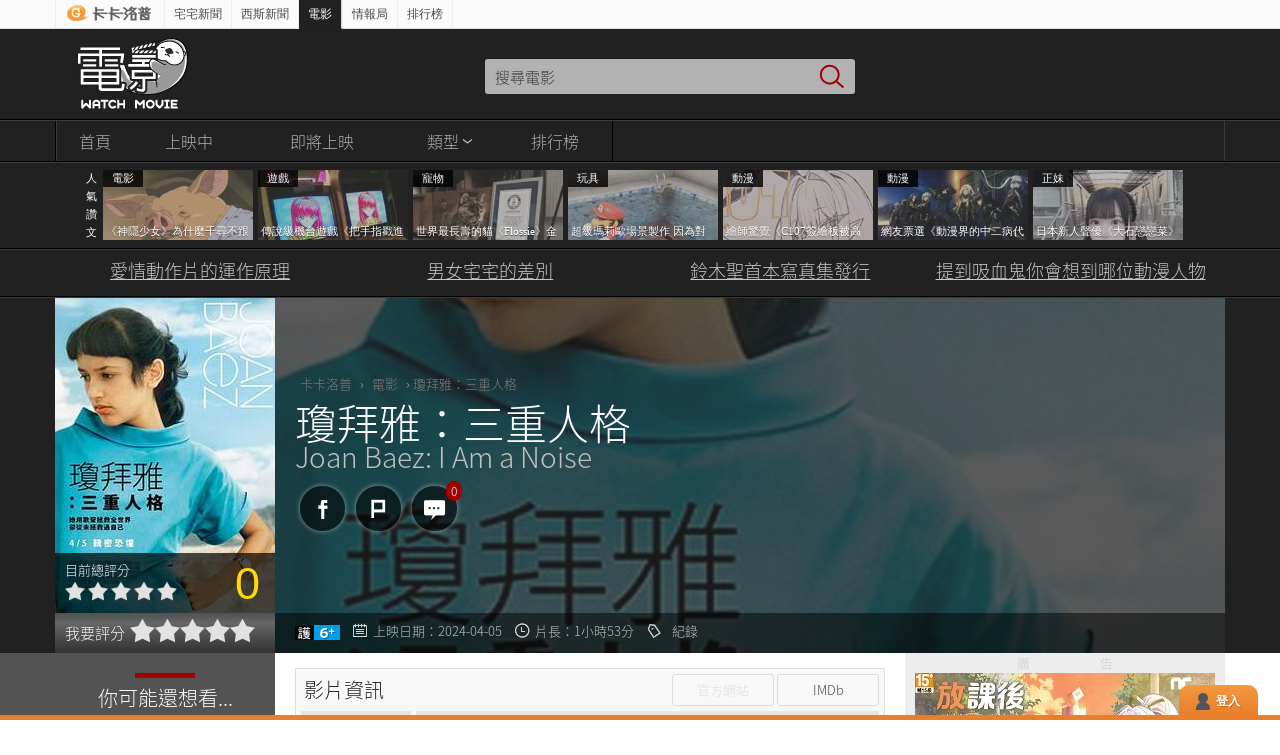

--- FILE ---
content_type: text/html; charset=UTF-8
request_url: https://movie.gamme.com.tw/80782/video/O
body_size: 13538
content:
<!DOCTYPE html>
<html xmlns:fb="http://ogp.me/ns/fb#" itemscope itemtype="http://schema.org/Movie">

<head>
    <meta http-equiv="Content-Type" content="text/html; charset=utf-8" />
    <meta http-equiv="Expires" content="-1">
    <meta http-equiv="Content-Language" content="zh-tw" />
            <title>瓊拜雅：三重人格 Joan Baez: I Am a Noise - 電影</title>
        	<meta name="description" content="自1959年於新港民謠音樂節 (Newport Folk Festival) 初試啼聲便一炮而紅以來，瓊拜雅 (Joan Baez) 先是以清新脫俗的形象，婉約清亮的歌聲聞名全美，爾後又以「人權抗議歌手」的身分為戰爭難民、受迫害之人民發聲，" />
	<meta name="keywords" content="紀錄" />
	<meta property="fb:admins" content="100000716917521" />
	<meta property="fb:app_id" content="277674826691" />
	<meta property="og:title" content="瓊拜雅：三重人格 Joan Baez: I Am a Noise - 電影" />
	<meta property="og:description" content="自1959年於新港民謠音樂節 (Newport Folk Festival) 初試啼聲便一炮而紅以來，瓊拜雅 (Joan Baez) 先是以清新脫俗的形象，婉約清亮的歌聲聞名全美，爾後又以「人權抗議歌手」的身分為戰爭難民、受迫害之人民發聲，" />
	<meta property="og:url" content="https://movie.gamme.com.tw/80782" />
	<meta property="og:image" content="https://images.gamme.com.tw/movie/2024/13/3/nZeYpZ_akp_oqZmW.jpg" />
	<meta property="og:image:width" content="500" />
	<meta property="og:image:height" content="700" />
	<meta property="og:type" content="website" />
	<meta itemprop="name" content="瓊拜雅：三重人格 Joan Baez: I Am a Noise - 電影"/>
	<meta itemprop="image" content="https://images.gamme.com.tw/movie/2024/13/3/nZeYpZ_akp_oqZmW.jpg"/>
	<meta name="twitter:card" content="summary" />
	<meta name="twitter:title" content="瓊拜雅：三重人格 Joan Baez: I Am a Noise - 電影" />
	<meta name="twitter:description" content="自1959年於新港民謠音樂節 (Newport Folk Festival) 初試啼聲便一炮而紅以來，瓊拜雅 (Joan Baez) 先是以清新脫俗的形象，婉約清亮的歌聲聞名全美，爾後又以「人權抗議歌手」的身分為戰爭難民、受迫害之人民發聲，" />
    <link rel="shortcut icon" href="https://movie.gamme.com.tw/favicon.ico?v=6.0" />
    <link rel="stylesheet" href="https://member.gamme.com.tw/css/member_ui.css?v=27" type="text/css" />
    <link rel="stylesheet" href="https://movie.gamme.com.tw/css/movie.css?v=3.6" />
    <script type="text/javascript" src="https://news.gamme.com.tw/js/jquery.min.js"></script>
    <script type="text/javascript" src="https://news.gamme.com.tw/js/respond.min.js"></script>
    <script type="text/javascript" src="https://news.gamme.com.tw/js/lazyload.js"></script>
    <script type='text/javascript' src="https://news.gamme.com.tw/js/tab.js?v=1"></script>
    <script type="text/javascript" src="https://movie.gamme.com.tw/js/script.js?v=17.1"></script>
            <script type="text/javascript" src="https://movie.gamme.com.tw/js/movie_ui.js?v=7.0"></script>
        <script type="text/javascript" src="https://movie.gamme.com.tw/js/m_single.js?v=24.2"></script>
        <script type="text/javascript" src="https://news.gamme.com.tw/js/fb.js"></script>
        	<script async src="https://www.googletagmanager.com/gtag/js?id=UA-163841709-1"></script>
	<script>
	window.dataLayer = window.dataLayer || [];
	function gtag(){dataLayer.push(arguments);}
	gtag('js', new Date());
	gtag('config', 'UA-163841709-1');
	</script>
	
	<script defer>(function(w,d,s,l,i){w[l]=w[l]||[];w[l].push({'gtm.start':
	new Date().getTime(),event:'gtm.js'});var f=d.getElementsByTagName(s)[0],
	j=d.createElement(s),dl=l!='dataLayer'?'&l='+l:'';j.async=true;j.src=
	'//www.googletagmanager.com/gtm.js?id='+i+dl;f.parentNode.insertBefore(j,f);
	})(window,document,'script','dataLayer','GTM-TWSWTM');</script>

    <script>
        !function(f,b,e,v,n,t,s)
        {if(f.fbq)return;n=f.fbq=function(){n.callMethod?
        n.callMethod.apply(n,arguments):n.queue.push(arguments)};
        if(!f._fbq)f._fbq=n;n.push=n;n.loaded=!0;n.version='2.0';
        n.queue=[];t=b.createElement(e);t.async=!0;
        t.src=v;s=b.getElementsByTagName(e)[0];
        s.parentNode.insertBefore(t,s)}(window, document,'script',
        'https://connect.facebook.net/en_US/fbevents.js');
        fbq('init', '325762785635662');
        fbq('track', 'PageView');
    </script>
    <noscript><img height="1" width="1" style="display:none" src="https://www.facebook.com/tr?id=325762785635662&ev=PageView&noscript=1"/></noscript></head>

<body>
    <div id="rootData" data-page="movie" data-uid="" data-nickname="" data-code="Ap4nL4VyQXmh0/h2oOJtRg2MZimhQmvDd7THks0WWD4rELpB" data-score="0" data-mid="80782" data-favorite="0" data-title="瓊拜雅：三重人格" data-videoid="O" data-photoid="" data-imdb="tt26594061"></div>

    
            <!-- trailers start -->
        <div class="trailers" style="display:none;">
            <a href="javascript:;" class="btn_close" title="關閉視窗">關閉視窗</a>
            <div class="trailerCon">
                <span class="share">
                    <a class="fb" title="Facebook分享" href="javascript:;" id="trailer_fb"></a>
                    <a class="plurk" title="Plurk分享" href="javascript:;" id="trailer_plurk"></a>
                </span>
                <a id="prev_video_btn" class="prev nowork" href="javascript:;" title="上一張"></a>
                <a id="next_video_btn" class="next" href="javascript:;" title="下一張"></a>
                <!-- video start -->
                <div class="video" id="video_container">
                    <iframe id="video_iframe" frameborder="0" allowfullscreen></iframe>
                </div>
                <!-- video end -->

                <!-- list start -->
                <div class="list">
                    <a class="prev nowork" href="javascript:;"></a>
                    <a class="next" href="javascript:;"></a>
                    <div class="trailer_div">
                        <ul id="trailer_container"></ul>
                    </div>
                </div>
                <!-- list end -->
            </div>
        </div>
        <!-- trailers start -->

        <!-- gallery start -->
        <div class="gallery" style="display:none;">
            <a href="javascript:;" class="btn_close" title="關閉視窗">關閉視窗</a>
            <!-- mainPhoto start -->
            <div class="mainPhoto">
                <a class="prev nowork" href="javascript:;" title="上一張"></a>
                <a class="next" href="javascript:;" title="下一張"></a>
                <div class="mpCon">
                    <ul>
                        <li>
                            <div class="black">
                                <img id="still_img" />
                                <div class="mpInfo">
                                    <span class="mpNum">0 / 0</span>
                                    <span class="share">
                                        <a class="fb" href="javascript:;" title="Facebook分享" id="still_fb"></a>
                                        <a class="plurk" href="javascript:;" title="Plurk分享" id="still_plurk"></a>
                                    </span>
                                </div>
                            </div>
                        </li>
                    </ul>
                </div>
            </div>
            <!-- mainPhoto start -->

            <!-- galleryList start -->
            <div class="galleryList">
                <a class="prev nowork" href="javascript:;" title="上一張"></a>
                <a class="next" href="javascript:;" title="下一張"></a>
                <div>
                    <ul id="still_container"></ul>
                </div>
            </div>
            <!-- galleryList start -->
        </div>
        <!-- gallery start -->
        <!-- fullad_cont start -->
    <div class="fullad_cont">
        <!-- sky_bar start -->
        <div id="sky_bar">
            <div class="sky_bar_body">
                <ul class="left_sky">
                    <li><a href="https://www.gamme.com.tw" class="gohome off" rel="bookmark"><strong><i></i>卡卡洛普</strong></a></li>
                    <li><a href="https://news.gamme.com.tw/" class="gonews off" title="宅宅新聞" rel="bookmark">宅宅新聞</a></li>
                    <li><a href="https://sexynews.gamme.com.tw/" class="gonews off" title="西斯新聞" rel="bookmark">西斯新聞</a></li>
                    <li><a href="https://movie.gamme.com.tw" class="gomovie on" title="電影" rel="bookmark">電影</a></li>
                    <li><a href="https://kn.gamme.com.tw/" class="gokn off" title="情報局" rel="bookmark">情報局</a></li>
                    <li><a href="https://www.gamme.com.tw/rank/" class="gogame " title="排行榜" rel="bookmark">排行榜</a></li>
                </ul>
                <script src="//www.gamme.com.tw/member_status3.php?t=1768729923"></script>
                <script type="text/javascript">
                    $(function() {
                        $('.fbfnasbtn').click(function() {
                            $('.fansgroupall').append('<div class="fansgroup"><div class="fantitle">卡卡facebook粉絲團大集合<a href="javascript:;" class="closefans"><img src="https://movie.gamme.com.tw/img/closebtn.png" alt="關閉視窗"></a></div><div class="fansteam"><div class="f_kakalopo"><div class="f_katitle">卡卡本部</div><iframe src="https://www.facebook.com/plugins/likebox.php?href=https%3A%2F%2Fwww.facebook.com%2Fpages%2F%25E5%258D%25A1%25E5%258D%25A1%25E6%25B4%259B%25E6%2599%25AE%25E5%25AE%2585%25E5%25AE%2585%25E6%2596%25B0%25E8%2581%259E%2F292010890923477&amp;width=300&amp;height=258&amp;colorscheme=light&amp;show_faces=true&amp;header=false&amp;stream=false&amp;show_border=false&amp;appId=409310372533866" scrolling="no" frameborder="0" style="border:none; overflow:hidden; width:300px; height:258px;" allowTransparency="true"></iframe></div><div class="f_right"><div class="f_sptitle">卡卡特調</div><ul><li><iframe src="https://www.facebook.com/plugins/likebox.php?href=https%3A%2F%2Fwww.facebook.com%2Fkakalopolovecat&amp;width=210&amp;height=87&amp;colorscheme=light&amp;show_faces=false&amp;header=true&amp;stream=false&amp;show_border=true&amp;appId=371676216271457" scrolling="no" frameborder="0" style="border:none; overflow:hidden; width:210px; height:87px;" allowTransparency="true"></iframe></li> \<li><iframe src="https://www.facebook.com/plugins/likebox.php?href=https%3A%2F%2Fwww.facebook.com%2Fkakagames&amp;width=210&amp;height=87&amp;colorscheme=light&amp;show_faces=false&amp;header=false&amp;stream=false&amp;show_border=false&amp;appId=409310372533866" scrolling="no" frameborder="0" style="border:none; overflow:hidden; width:210px; height:87px;" allowTransparency="true"></iframe></li> \<li><iframe src="https://www.facebook.com/plugins/likebox.php?href=https%3A%2F%2Fwww.facebook.com%2Fpages%2F%25E5%258D%25A1%25E5%258D%25A1%25E6%25B4%259B%25E6%2599%25AE%25E5%25AE%2585%25E5%25AE%2585AVday%2F414104888725056&amp;width=210&amp;height=87&amp;colorscheme=light&amp;show_faces=false&amp;header=false&amp;stream=false&amp;show_border=false&amp;appId=371676216271457" scrolling="no" frameborder="0" style="border:none; overflow:hidden; width:210px; height:87px;" allowtransparency="true"></iframe></li><li><iframe src="https://www.facebook.com/plugins/likebox.php?href=https%3A%2F%2Fwww.facebook.com%2Fkakalopotwintail&amp;width=210&amp;height=87&amp;colorscheme=light&amp;show_faces=false&amp;header=false&amp;stream=false&amp;show_border=false&amp;appId=409310372533866" scrolling="no" frameborder="0" style="border:none; overflow:hidden; width:210px; height:87px;" allowTransparency="true"></iframe></li><li><iframe src="https://www.facebook.com/plugins/likebox.php?href=https%3A%2F%2Fwww.facebook.com%2Fpages%2F%25E5%258D%25A1%25E5%258D%25A1%25E6%25B4%259B%25E6%2599%25AEarashi%25E5%25B5%2590%25E9%25A3%25AF%2F249585418547431&amp;width=210&amp;height=87&amp;colorscheme=light&amp;show_faces=false&amp;header=false&amp;stream=false&amp;show_border=false&amp;appId=409310372533866" scrolling="no" frameborder="0" style="border:none; overflow:hidden; width:210px; height:87px;" allowTransparency="true"></iframe></li><li><iframe src="https://www.facebook.com/plugins/likebox.php?href=https%3A%2F%2Fwww.facebook.com%2Fpages%2F%25E6%2588%2591%25E6%2584%259B%25EF%25BD%2582%25EF%25BD%2583%25E7%258F%25AD%25E5%25A5%2588%25E7%258B%2584%25E5%2585%258B%25E5%25BA%25B7%25E6%259F%258F%25E6%258B%259C%25E5%258D%2580%2F483221268450523&amp;width=210&amp;height=87&amp;colorscheme=light&amp;show_faces=false&amp;header=false&amp;stream=false&amp;show_border=false&amp;appId=409310372533866" scrolling="no" frameborder="0" style="border:none; overflow:hidden; width:210px; height:87px;" allowTransparency="true"></iframe></li><li><iframe src="https://www.facebook.com/plugins/likebox.php?href=https%3A%2F%2Fwww.facebook.com%2Fpages%2F%E5%8D%A1%E5%8D%A1%E6%B4%9B%E6%99%AE%E6%97%A5%E6%97%A5%E7%9C%8B%E5%B8%A5%E5%93%A5%2F515493131905005&amp;width=210&amp;height=87&amp;colorscheme=light&amp;show_faces=false&amp;header=true&amp;stream=false&amp;show_border=true&amp;appId=371676216271457" scrolling="no" frameborder="0" style="border:none; overflow:hidden; width:210px; height:87px;" allowTransparency="true"></iframe></li><li><iframe src="https://www.facebook.com/plugins/likebox.php?href=https%3A%2F%2Fwww.facebook.com%2Fpages%2F%25E5%258D%25A1%25E5%258D%25A1%25E6%25B4%259B%25E6%2599%25AE%25E4%25B8%258A%25E7%258F%25AD%25E6%2597%258F%25E7%2599%2582%25E7%2599%2592%25E5%25B0%258F%25E7%2589%25A9%25E5%25A0%25B1%2F779033965443433&amp;width=210&amp;height=87&amp;colorscheme=light&amp;show_faces=false&amp;header=false&amp;stream=false&amp;show_border=false&amp;appId=409310372533866" scrolling="no" frameborder="0" style="border:none; overflow:hidden; width:210px; height:87px;" allowTransparency="true"></iframe></li><li><iframe src="https://www.facebook.com/plugins/likebox.php?href=https%3A%2F%2Fwww.facebook.com%2Fpages%2F%25E5%258D%25A1%25E5%258D%25A1%25E6%25B4%259B%25E6%2599%25AE%25E6%25B5%25B7%25E8%25B3%258A%25E7%258E%258B%25E7%2589%25B9%25E5%25A0%25B1%2F431859186948071&amp;width=210&amp;height=87&amp;colorscheme=light&amp;show_faces=false&amp;header=false&amp;stream=false&amp;show_border=false&amp;appId=409310372533866" scrolling="no" frameborder="0" style="border:none; overflow:hidden; width:210px; height:87px;" allowTransparency="true"></iframe></li><li><iframe src="https://www.facebook.com/plugins/likebox.php?href=https%3A%2F%2Fwww.facebook.com%2Fpages%2F%25E5%258D%25A1%25E5%258D%25A1%25E6%25B4%259B%25E6%2599%25AE%25E7%2594%25B7%25E5%25A5%25B3%25E8%25A9%25B1%25E9%25A1%258C%25E8%25AC%259B%25E4%25B8%258D%25E5%2581%259C%2F414194788727173&amp;width=210&amp;height=87&amp;colorscheme=light&amp;show_faces=false&amp;header=false&amp;stream=false&amp;show_border=false&amp;appId=409310372533866" scrolling="no" frameborder="0" style="border:none; overflow:hidden; width:210px; height:87px;" allowTransparency="true"></iframe></li><li><iframe src="https://www.facebook.com/plugins/likebox.php?href=https%3A%2F%2Fwww.facebook.com%2Fkakalopo.hotchick&amp;width=210&amp;height=87&amp;colorscheme=light&amp;show_faces=false&amp;header=false&amp;stream=false&amp;show_border=false&amp;appId=371676216271457" scrolling="no" frameborder="0" style="border:none; overflow:hidden; width:210px; height:87px;" allowTransparency="true"></iframe></li><li><iframe src="https://www.facebook.com/plugins/likebox.php?href=https%3A%2F%2Fwww.facebook.com%2Fpages%2F%25E5%258D%25A1%25E5%258D%25A1%25E6%25B4%259B%25E6%2599%25AE%25E7%258B%2597%25E7%258B%2597%25E6%2597%25A5%25E5%25A0%25B1%2F237352239784577&amp;width=210&amp;height=87&amp;colorscheme=light&amp;show_faces=false&amp;header=false&amp;stream=false&amp;show_border=false&amp;appId=371676216271457" scrolling="no" frameborder="0" style="border:none; overflow:hidden; width:210px; height:87px;" allowTransparency="true"></iframe></li></ul></div></div></div>');
                            $('.fansgroupall').fadeIn();
                        });
                    });
                </script>
            </div>
        </div>
        <!-- sky_bar end -->

                        <!-- topAll2 start -->
                <div class="topAll2">
                                <!-- header start -->
                <div class="header">
                    <!-- header-wmin start -->
                    <div class="wmin">
                        <h1>電影 WATCH MOVIE</h1>
                        <a title="電影首頁" href="https://movie.gamme.com.tw" class="logo">
                                                        <img title="電影首頁" alt="電影首頁" src="https://movie.gamme.com.tw/img/logo_movie.png" />
                        </a>

                        <!-- the_head_middle start -->
                        <div class="the_head_middle">
                            <div class="search">
                                <form>
                                    <input type="search" class="search_input" name="search" placeholder="搜尋電影" autocomplete="off">
                                    <input type="submit" class="search_btn" value="搜尋">
                                </form>
                            </div>
                                                            <div class="hot_search">
                                                                    </div>
                                                    </div>
                        <!-- the_head_middle end -->

                        <!-- the_head_right start -->
                                                <!-- the_head_right end -->
                    </div>
                    <!-- header-wmin end -->
                </div>
                <!-- header end -->

                <!-- mainmenu start -->
                <div class="mainmenu">
                    <!-- mainmenu-wmin start -->
                    <div class="wmin">
                        <!-- nav start -->
                        <div class="nav">
                            <ul>
                                <li><a title="首頁" href="https://movie.gamme.com.tw">首頁</a></li>
                                    <li><a title="上映中" href="/intheaters">上映中</a></li>
                                        <li><a title="即將上映" href="/upcoming">即將上映</a></li>
                                                                                            <li class="type">
                                                                                                <a title="類型" href="javascript:;">類型</a>
                                                <div>
                                                    <ul>
                                                        <li><a href="/category/歷史" title="歷史">歷史</a></li>
<li><a href="/category/戰爭" title="戰爭">戰爭</a></li>
<li><a href="/category/史詩" title="史詩">史詩</a></li>
<li><a href="/category/災難" title="災難">災難</a></li>
<li><a href="/category/科幻" title="科幻">科幻</a></li>
<li><a href="/category/傳記" title="傳記">傳記</a></li>
<li><a href="/category/冒險" title="冒險">冒險</a></li>
<li><a href="/category/喜劇" title="喜劇">喜劇</a></li>
<li><a href="/category/愛情" title="愛情">愛情</a></li>
<li><a href="/category/溫馨" title="溫馨">溫馨</a></li>
<li><a href="/category/恐怖" title="恐怖">恐怖</a></li>
<li><a href="/category/懸疑" title="懸疑">懸疑</a></li>
<li><a href="/category/動作" title="動作">動作</a></li>
<li><a href="/category/歌舞" title="歌舞">歌舞</a></li>
<li><a href="/category/動畫" title="動畫">動畫</a></li>
<li><a href="/category/紀錄" title="紀錄">紀錄</a></li>
<li><a href="/category/文藝" title="文藝">文藝</a></li>
<li><a href="/category/武俠" title="武俠">武俠</a></li>
<li><a href="/category/功夫" title="功夫">功夫</a></li>
<li><a href="/category/警匪" title="警匪">警匪</a></li>
<li><a href="/category/劇情" title="劇情">劇情</a></li>
<li><a href="/category/賀歲" title="賀歲">賀歲</a></li>
<li><a href="/category/情色" title="情色">情色</a></li>
<li><a href="/category/驚悚" title="驚悚">驚悚</a></li>
<li><a href="/category/勵志" title="勵志">勵志</a></li>
<li></li>
<li></li>
<li></li>
<li></li>
<li></li>
                                                    </ul>
                                                </div>
                                                </li>
                                                <li><a title="排行榜" href="/rank/taipei">排行榜</a></li>
                            </ul>
                        </div>
                        <!-- nav end -->

                                                    <!-- 
				<div class="s_tsearch">
					<select class="county" id="top_city_select">
						<option value="全部">全省</option>
						<option value="台北">台北</option>
<option value="新北">新北</option>
<option value="基隆">基隆</option>
<option value="宜蘭">宜蘭</option>
<option value="桃園">桃園</option>
<option value="新竹">新竹</option>
<option value="苗栗">苗栗</option>
<option value="台中">台中</option>
<option value="彰化">彰化</option>
<option value="南投">南投</option>
<option value="嘉義">嘉義</option>
<option value="雲林">雲林</option>
<option value="台南">台南</option>
<option value="高雄">高雄</option>
<option value="屏東">屏東</option>
<option value="台東">台東</option>
<option value="花蓮">花蓮</option>
<option value="澎湖">澎湖</option>
<option value="金門">金門</option>
					</select>
					<select class="movieName" id="top_movie_select">
						<option value="0">選擇片名</option>
					</select>
					<input class="button" type="submit" value="查詢時刻表" id="top_query_btn"/>
				</div>
				 -->
                                            </div>
                    <!-- mainmenu-wmin end -->
                </div>
                <!-- mainmenu end -->

                <!-- topphp start -->
                <div class="topphp">
                    <div class="wmin">
                        <div class="iframead white">
	<div class="title">人氣讚文</div>
	<ul class="adlist">
	<li class="anad"><a href="https://news.gamme.com.tw/1773088" rel="bookmark" class="archive_img"><div class="tag">電影</div><div class="adtitle">《神隱少女》為什麼千尋不跟父母一起吃東西？日本網友都說自己肯定會照做</div><img src="https://images2.gamme.com.tw/news2/2025/01/5/qZ6YpKWdxdSbp6eeldDVzsfX1_aj-150x110.webp" title="《神隱少女》為什麼千尋不跟父母一起吃東西？日本網友都說自己肯定會照做" alt="《神隱少女》為什麼千尋不跟父母一起吃東西？日本網友都說自己肯定會照做" /><div class="graybg"></div><div class="adbg"></div></a></li><li class="anad"><a href="https://news.gamme.com.tw/1773041" rel="bookmark" class="archive_img"><div class="tag">遊戲</div><div class="adtitle">傳說級機台遊戲《把手指戳進去的純愛手札》玩家玩到練成特異功能了</div><img src="https://images2.gamme.com.tw/news2/2025/52/0/qaCWnabKldKZ3aSYmJ2dlo3Y1d4-150x110.webp" title="傳說級機台遊戲《把手指戳進去的純愛手札》玩家玩到練成特異功能了" alt="傳說級機台遊戲《把手指戳進去的純愛手札》玩家玩到練成特異功能了" /><div class="graybg"></div><div class="adbg"></div></a></li><li class="anad"><a href="https://news.gamme.com.tw/1773107" rel="bookmark" class="archive_img"><div class="tag">寵物</div><div class="adtitle">世界最長壽的貓《Flossie》金氏世界紀錄認證目前已30歲，大約是人類140~150歲左右的高齡</div><img src="https://images2.gamme.com.tw/news2/2026/02/2/qaCW0NDLlNHHrKmckp2dlo3Y1d4-150x110.webp" title="世界最長壽的貓《Flossie》金氏世界紀錄認證目前已30歲，大約是人類140~150歲左右的高齡" alt="世界最長壽的貓《Flossie》金氏世界紀錄認證目前已30歲，大約是人類140~150歲左右的高齡" /><div class="graybg"></div><div class="adbg"></div></a></li><li class="anad"><a href="https://news.gamme.com.tw/1773026" rel="bookmark" class="archive_img"><div class="tag">玩具</div><div class="adtitle">超級瑪莉歐場景製作 因為對遊戲裡的鰻魚產生巨大陰影而創作的作品</div><img src="https://images2.gamme.com.tw/news2/2025/52/3/qaCVz8_exKCZ3KqbkZ2dlo3Y1d4-150x110.webp" title="超級瑪莉歐場景製作 因為對遊戲裡的鰻魚產生巨大陰影而創作的作品" alt="超級瑪莉歐場景製作 因為對遊戲裡的鰻魚產生巨大陰影而創作的作品" /><div class="graybg"></div><div class="adbg"></div></a></li><li class="anad"><a href="https://news.gamme.com.tw/1773091" rel="bookmark" class="archive_img"><div class="tag">動漫</div><div class="adtitle">繪師驚覺《C107簽繪板被高額轉賣了》有什麼方法能夠預防黃牛呢？</div><img src="https://images2.gamme.com.tw/news2/2026/02/1/qaCWz5_bkZ6W2qnJl52dlo3Y1d4-150x110.webp" title="繪師驚覺《C107簽繪板被高額轉賣了》有什麼方法能夠預防黃牛呢？" alt="繪師驚覺《C107簽繪板被高額轉賣了》有什麼方法能夠預防黃牛呢？" /><div class="graybg"></div><div class="adbg"></div></a></li><li class="anad"><a href="https://news.gamme.com.tw/1773024" rel="bookmark" class="archive_img"><div class="tag">動漫</div><div class="adtitle">網友票選《動漫界的中二病代表角色你會想到誰？》問卷結果發表</div><img src="https://images2.gamme.com.tw/news2/2025/52/3/qaCVz6aelJ6VrdWck52dlo3Y1d4-150x110.webp" title="網友票選《動漫界的中二病代表角色你會想到誰？》問卷結果發表" alt="網友票選《動漫界的中二病代表角色你會想到誰？》問卷結果發表" /><div class="graybg"></div><div class="adbg"></div></a></li><li class="anad"><a href="https://news.gamme.com.tw/1773115" rel="bookmark" class="archive_img"><div class="tag">正妹</div><div class="adtitle">日本新人聲優《大石戀戀菜》引起討論，是宅宅理想的戀愛對象還是不得了的弱男真愛製造機呢？</div><img src="https://images2.gamme.com.tw/news2/2026/02/3/qaCW0p3JwKHK2dacmZ2dlo3Y1d4-150x110.webp" title="日本新人聲優《大石戀戀菜》引起討論，是宅宅理想的戀愛對象還是不得了的弱男真愛製造機呢？" alt="日本新人聲優《大石戀戀菜》引起討論，是宅宅理想的戀愛對象還是不得了的弱男真愛製造機呢？" /><div class="graybg"></div><div class="adbg"></div></a></li>	</ul>
</div>


                    </div>
                </div>
                <!-- topphp end -->
                <!--bd start-->
                <div class="bd">
                    <div class="wmin"><span><a href="https://www.gamme.com.tw/r.php?id=64796" target="_blank">愛情動作片的運作原理</a></span><span><a href="https://www.gamme.com.tw/r.php?id=64808" target="_blank">男女宅宅的差別</a></span><span><a href="https://www.gamme.com.tw/r.php?id=64795" target="_blank">鈴木聖首本寫真集發行</a></span><span><a href="https://www.gamme.com.tw/r.php?id=64807" target="_blank">提到吸血鬼你會想到哪位動漫人物</a></span></div>
                </div>
                <!--bd end-->	</div>
	<!-- topAll2 end -->

	<!-- movieTop start -->
	<div class="movieTop">
	    <div class="wmin">
	        <!-- left start -->
	        <div class="left">
	            <!-- poster start -->
	            <div class="poster">
	                <div class="sum">
	                    <div>目前總評分</div>
	                    <div class="star">
	                        <img src="/img/star_empty.png" />
<img src="/img/star_empty.png" />
<img src="/img/star_empty.png" />
<img src="/img/star_empty.png" />
<img src="/img/star_empty.png" />
	                    </div>
	                    <span class="ratingValue">0</span>
	                    	                </div>
	                <img src="https://images.gamme.com.tw/movie/2024/13/3/nZeYpZ_akp_oqZmW-220x315.jpg" alt="瓊拜雅：三重人格" title="瓊拜雅：三重人格" />
	            </div>
	            <!-- poster end -->

	            <!-- starRating start -->
	            <div class="starRating">
	                	                    <div>我要評分</div>
	                	                <div class="star">
	                    <img class="star_img" data-star="1" id="star_1" src="/img/star_empty_l.png" />
	                    <img class="star_img" data-star="2" id="star_2" src="/img/star_empty_r.png" />
	                    <img class="star_img" data-star="3" id="star_3" src="/img/star_empty_l.png" />
	                    <img class="star_img" data-star="4" id="star_4" src="/img/star_empty_r.png" />
	                    <img class="star_img" data-star="5" id="star_5" src="/img/star_empty_l.png" />
	                    <img class="star_img" data-star="6" id="star_6" src="/img/star_empty_r.png" />
	                    <img class="star_img" data-star="7" id="star_7" src="/img/star_empty_l.png" />
	                    <img class="star_img" data-star="8" id="star_8" src="/img/star_empty_r.png" />
	                    <img class="star_img" data-star="9" id="star_9" src="/img/star_empty_l.png" />
	                    <img class="star_img" data-star="10" id="star_10" src="/img/star_empty_r.png" />
	                </div>
	            </div>
	            <!-- starRating start -->
	        </div>
	        <!-- left end -->

	        <!-- right start -->
	        <div class="right">
	            <span class="hPoster"><img src="https://images.gamme.com.tw/movie/2024/13/3/nZeYpZ_akp_oqZmW-950x355.jpg" alt="瓊拜雅：三重人格" title="瓊拜雅：三重人格"></span>
	            
	            <!--mtrCon start-->
	            <div class="mtrCon">
	                <!--crumbs_link start-->
	                <div class="crumbs_link">
	                    <a href="https://www.gamme.com.tw/" title="卡卡洛普">卡卡洛普</a>
	                    <b>›</b>
	                    <a href="/" title="電影">電影</a>
	                    <b>›</b>
	                    瓊拜雅：三重人格	                </div>
	                <!--crumbs_link end-->

	                <h2>瓊拜雅：三重人格</h2>
	                <h3>Joan Baez: I Am a Noise</h3>

	                <!--toolBtn start-->
	                <div class="toolBtn">
	                    <a class="fb" title="Facebook分享" href="javascript:;" id="fshare"></a>
	                    <a class="plurk" title="Plurk分享" href="javascript:;" id="pshare"></a>
	                    <a class="response" title="電影留言板" href="/80782/forum">
	                        <span>0</span>
	                    </a>
	                </div>
	                <!--toolBtn end-->
	            </div>
	            <!--mtrCon end-->

	            <!--info start-->
	            <div class="info">
	                <div class="keys">
	                    <span class="gate">
	                        <a href="/rating/保護級"><img src="/img/class2_6.jpg" /></a>
	                    </span>
	                    <span class="date"><a href="https://movie.gamme.com.tw/stime/20240405">上映日期：2024-04-05</a></span>
	                    	                        <span class="showtime">片長：1小時53分</span>
	                    	                    <span class="tag">
	                        <a href="/category/紀錄" title="紀錄">紀錄</a>
	                    </span>
	                </div>
	            </div>
	            <script type="text/javascript" src="/js/iv.php?id=80782&_=1768729923"></script>
	            <!--info start-->

	        </div>
	        <!-- right end -->
	    </div>
	</div>
	<!-- movieTop end -->

	<!-- movieBottom start -->
	<div class="movieBottom">
	    <div class="wmin">
	        <!-- mbCon start -->
	        <div class="mbCon">
	            <!-- con_left start -->
	            <div class="con_left">
	                	                <div class="related_movie">
	                    <h4>你可能還想看...</h4>
	                    <ul>
	                        	                            <li>
	                                <a href="/84053" title="窗外的藍天">
	                                    <img src="https://images.gamme.com.tw/movie/2026/02/4/nZuRoqCdlZ_kqpmW-220x315.jpg" title="窗外的藍天" alt="窗外的藍天" />
	                                    <p>窗外的藍天</p>
	                                </a>
	                            </li>
	                        	                            <li>
	                                <a href="/83966" title="爆彈">
	                                    <img src="https://images.gamme.com.tw/movie/2025/52/1/nZqao6OYlqGnppqW-220x315.jpg" title="爆彈" alt="爆彈" />
	                                    <p>爆彈</p>
	                                </a>
	                            </li>
	                        	                            <li>
	                                <a href="/83938" title="天使之卵 4K數位修復版">
	                                    <img src="https://images.gamme.com.tw/movie/2025/51/2/nZqaoKWdlaKnrZyW-220x315.jpg" title="天使之卵 4K數位修復版" alt="天使之卵 4K數位修復版" />
	                                    <p>天使之卵 4K數位修復版</p>
	                                </a>
	                            </li>
	                        	                            <li>
	                                <a href="/84003" title="悠唱藍調">
	                                    <img src="https://images.gamme.com.tw/movie/2026/02/2/nZuRnaCbl6Glq6GW-220x315.jpg" title="悠唱藍調" alt="悠唱藍調" />
	                                    <p>悠唱藍調</p>
	                                </a>
	                            </li>
	                        	                    </ul>
	                </div>
	            </div>
	            <!-- con_left end -->

	            <!-- con_center start -->
	            <div class="con_center">
	                					<div class="filmCast">
						<div class="filmBtn">
							<h4>影片資訊</h4>
															<a href="javascript:;" title="官方網站" class="website nowork">官方網站</a>
																						<a href="http://www.imdb.com/title/tt26594061/" title="IMDb" target="_blank" class="IMDb" onclick="gaevt('電影','電影介紹','IMDb');"><span>IMDb</span></a>
														</a>
						</div>
						<p>
							<span class="tit">類型</span>
							<span class="data">
								<a href="/category/紀錄" title="紀錄" onclick="gaevt('電影','電影介紹','分類紀錄');">紀錄</a>						
							</span>
						</p>
						<p>
							<span class="tit">上映日期</span>
							<span class="data">
								<a href="https://movie.gamme.com.tw/stime/20240405">2024-04-05</a>
							</span>
						</p>
												<p>
							<span class="tit">導演</span>
							<span class="data">
								<a href="/star/74596" title="米麗納瓦斯基 ">米麗納瓦斯基 </a>
、<a href="/star/74599" title="梅芙歐博伊爾 ">梅芙歐博伊爾 </a>
							</span>
						</p>
																														<p>
							<span class="tit">發行商</span>
							<span class="data"><a href="/publisher/造次映畫" title="造次映畫">造次映畫</a></span>
						</p>
												<p>
							<span class="tit">影片年份</span>
							<span class="data">2024</span>
						</p>
					</div>
	                
	                <!-- movieTab start -->
	                <div class="movieTab">
	                    <ul>
	                        <li class="selected"><a href="/80782" title="電影介紹">電影介紹</a></li>
	                        <li><a href="/80782/forum" title="電影留言板">電影留言板</a></li>
	                    </ul>
	                </div>
	                <!-- movieTab end -->

	                <!-- intro start -->
	                <div class="intro">
	                    <p>自1959年於新港民謠音樂節 (Newport Folk Festival) 初試啼聲便一炮而紅以來，瓊拜雅 (Joan Baez) 先是以清新脫俗的形象，婉約清亮的歌聲聞名全美，爾後又以「人權抗議歌手」的身分為戰爭難民、受迫害之人民發聲，讓她深受跨世代、跨族群、跨國樂迷間的推崇。瓊拜雅從六十年代開始，對於反越戰、反迫害、反種族隔離等美國國內外政治與社會、人權議題抗議活動的聲援與參與不遺餘力，她不單單只是唱出足以在亂世之中撫慰人心的歌聲，更以實際行動，不惜入監也要捨身取義，鼓舞人們持續反對不公不義。瓊拜雅於2017年4月7日入選搖滾名人堂。</p>
<p>然而，就是這樣一位終其一生都在用歌聲拯救全世界的民謠抗議歌手，卻始終沒有辦法拯救自己從童年以來所累積的各種心理創傷。舉凡自小因墨西哥裔血統的外貌、口音而受到同儕歧視，遂造成糾纏她一生的恐慌症、焦慮症；再到她與巴布狄倫那段眾所皆知卻又不被承認，甚至形同被過河拆橋的苦果戀情，讓她在往後人生都無法再維持長久的男女關係。除此之外，還有心底始終沒法去面對，甚至連自己也不曾發覺的童年陰影，這一切光明的黑暗面，直到瓊拜雅決心要揮別55年的樂壇生涯時，才毅然同意由兩位擅長探討童年創傷課題的導演－米麗·納瓦斯基 (Miri Navasky)、凱倫·歐康納(Karen O&#39;Connor) 操刀拍攝這部自我療癒，自我救贖況味甚濃的自傳紀錄片，坦然面對所有從不與外人言的多重人格病徵，意圖讓自己與「所有的瓊拜雅」作一個徹底的和解。</p>
<p>《瓊拜雅：三重人格》全片以2018年告別巡演為背景，演唱會幕後花絮相對於舞台上的光鮮亮麗，恰恰正是瓊拜雅私下性格與公眾形象的對比。樂迷們當然可以在片中重溫瓊拜雅聞名遐邇的「鑽石與灰燼鬥牛場演唱會」 (Diamonds and Rust in the Bullring) 等名演現場經典片段，再次為您所熟悉的瓊拜雅喝采。然而，瓊拜雅本人更希望所有樂迷透過片中所有她首度公諸於世的私人日記、札記、錄像，甚至是與身心科醫師的就診紀錄、對話錄音，了解真正的瓊拜雅。</p>
	                </div>
	                <!-- intro end -->

	                <!-- trailer start -->
	                <div class="trailer">
	                    <h4>相關影片</h4>

	                    	                    <div class="first">
	                        <a href="javascript:;" title="" class="trailer_sample" data-idx="1" data-id="">
	                            <span class="dot"></span>
	                            <span class="play_btn"></span>
	                            <img src="https://i.ytimg.com/vi//sddefault.jpg" class="pic" alt="" title="">
	                            <p></p>
	                        </a>
	                    </div>
	                    	                </div>
	                <!-- trailer end -->

	                <!-- photo_stills start -->
	                <div class="photo_stills">
	                    <h4>精彩劇照<span>共1張</span></h4>
	                    <div>
	                        <a href="javascript:;" title="瓊拜雅：三重人格劇照" class="first" data-id="V7XDlu"><img src="https://images.gamme.com.tw/movie/2024/13/3/nZeYpZ_akp_oqZmW-275x235.jpg" /></a>
	                        	                    </div>
	                </div>
	                <!-- photo_stills end -->

	                
	                <div class="kakalopo-fblike">
	                    <span class="fblike-a">
	                        <span class="fblike-a1-x">
	                            <div class="bot_fb_like"></div>
	                            <div class="bot_g_plus"></div>
	                            <div class="bot_t_share"></div>
	                            <div class="bot_p_share"></div>
	                        </span>
	                        <span class="fblike-a2-x"></span>
	                    </span>
	                </div>

	            </div>
	            <!-- con_center end -->

	            <!-- con_right start -->
	            <div class="con_right">
	                <!--sidead_300250 start-->
	                <div class="sidead_300250 noborder">
	                    <p>廣告</p>
	                    <a href="https://www.gamme.com.tw/r.php?id=64812" target="_blank"><img src="https://images2.gamme.com.tw//uploads/2026/03/mpqalZuZnMeUwpzCx5SUkcOTmZGV.webp" width="300" height="250" scrolling="no" border="0" alt="gamme" title="gamme"></a>	                </div>
	                <!--sidead_300250 end-->

	                <!--related_news start-->
	                <div class="related_news">
	                    <h4><span>相關</span>宅情報</h4>
	                    <ul>
	                        	                            <li>
	                                <a href="https://kn.gamme.com.tw/20251207272814.html" title="【大蟒蛇】超狂漫才喜劇企劃爆笑上線 電影結合現場表演大戰驚世巨蟒" target="_blank">
	                                    <img src="https://images2.gamme.com.tw/kn/2025/28/14/pKShnafRp9CfpKbMp07u_1MPFVMN-50x50.webp" alt="【大蟒蛇】超狂漫才喜劇企劃爆笑上線 電影結合現場表演大戰驚世巨蟒" title="【大蟒蛇】超狂漫才喜劇企劃爆笑上線 電影結合現場表演大戰驚世巨蟒">
	                                    <p>【大蟒蛇】超狂漫才喜劇企劃爆笑上線 電影結合現場表演大戰驚世巨蟒</p>
	                                </a>
	                            </li>
	                        	                            <li>
	                                <a href="https://kn.gamme.com.tw/20251025272544.html" title="秋日療癒系電影《跟著貓走遇見愛》11月7日全台上映" target="_blank">
	                                    <img src="https://images2.gamme.com.tw/kn/2025/25/44/pKPUpNKk0p7Ro6PMoU7u9VYiDVP--50x50.webp" alt="秋日療癒系電影《跟著貓走遇見愛》11月7日全台上映" title="秋日療癒系電影《跟著貓走遇見愛》11月7日全台上映">
	                                    <p>秋日療癒系電影《跟著貓走遇見愛》11月7日全台上映</p>
	                                </a>
	                            </li>
	                        	                            <li>
	                                <a href="https://kn.gamme.com.tw/20260117273037.html" title="《重擊人生》私密拍攝手法驚豔諾蘭  A24影迷必收限定特典公開" target="_blank">
	                                    <img src="https://images2.gamme.com.tw/kn/2026/30/37/pKSkpNDM06KkzNTMoJuenFHr-lT1-50x50.webp" alt="《重擊人生》私密拍攝手法驚豔諾蘭  A24影迷必收限定特典公開" title="《重擊人生》私密拍攝手法驚豔諾蘭  A24影迷必收限定特典公開">
	                                    <p>《重擊人生》私密拍攝手法驚豔諾蘭  A24影迷必收限定特典公開</p>
	                                </a>
	                            </li>
	                        	                            <li>
	                                <a href="https://kn.gamme.com.tw/20260118273022.html" title="【萌寵列車】中文配音版春節歡樂登場 導演盼大人小孩一起樂在其中 可愛動物大集合，「功夫浣熊」率各式家中萌寵一起火車大逃亡！" target="_blank">
	                                    <img src="https://images2.gamme.com.tw/kn/2026/30/22/pKSkoqHMn56kzc_f0E7u_1b7_lAd-50x50.webp" alt="【萌寵列車】中文配音版春節歡樂登場 導演盼大人小孩一起樂在其中 可愛動物大集合，「功夫浣熊」率各式家中萌寵一起火車大逃亡！" title="【萌寵列車】中文配音版春節歡樂登場 導演盼大人小孩一起樂在其中 可愛動物大集合，「功夫浣熊」率各式家中萌寵一起火車大逃亡！">
	                                    <p>【萌寵列車】中文配音版春節歡樂登場 導演盼大人小孩一起樂在其中 可愛動物大集合，「功夫浣熊」率各式家中萌寵一起火車大逃亡！</p>
	                                </a>
	                            </li>
	                        	                            <li>
	                                <a href="https://kn.gamme.com.tw/20260112273003.html" title="艾蜜莉布朗神還原《重擊人生》角色  獲本尊肯定強勢問鼎金球獎" target="_blank">
	                                    <img src="https://images2.gamme.com.tw/kn/2026/30/03/pKSkn6Se0aLTodHM05uenlHr-lT1-50x50.webp" alt="艾蜜莉布朗神還原《重擊人生》角色  獲本尊肯定強勢問鼎金球獎" title="艾蜜莉布朗神還原《重擊人生》角色  獲本尊肯定強勢問鼎金球獎">
	                                    <p>艾蜜莉布朗神還原《重擊人生》角色  獲本尊肯定強勢問鼎金球獎</p>
	                                </a>
	                            </li>
	                        	                    </ul>
	                    <a class="more" title="看更多" href="https://kn.gamme.com.tw/category/movies" target="_blank">...看更多</a>
	                    <h4><span>相關</span>宅新聞</h4>
	                    <ul>
	                        	                            <li>
	                                <a href="https://news.gamme.com.tw/1771875" title="2025電影週報｜8月W1｜ 《壞蛋聯盟2》、《我和我的殭屍女兒》、 20週年經典重映《歌劇魅影》上映" target="_blank">
	                                    <img src="https://images2.gamme.com.tw/news2/2025/31/1/qZ_Zo9HGxNKV2NaXmd3V1NPdkubo-50x50.webp" alt="2025電影週報｜8月W1｜ 《壞蛋聯盟2》、《我和我的殭屍女兒》、 20週年經典重映《歌劇魅影》上映" title="2025電影週報｜8月W1｜ 《壞蛋聯盟2》、《我和我的殭屍女兒》、 20週年經典重映《歌劇魅影》上映">
	                                    <p>2025電影週報｜8月W1｜ 《壞蛋聯盟2》、《我和我的殭屍女兒》、 20週年經典重映《歌劇魅影》上映</p>
	                                </a>
	                            </li>
	                        	                            <li>
	                                <a href="https://news.gamme.com.tw/1772757" title="《EVA劇場版重新上映》林原惠開場暴雷引爆議論 18年前的作品還需不需要防雷？" target="_blank">
	                                    <img src="https://images2.gamme.com.tw/news2/2025/47/5/qaCTnZ6Zk56Wqtidl52dlo3Y1d4-50x50.webp" alt="《EVA劇場版重新上映》林原惠開場暴雷引爆議論 18年前的作品還需不需要防雷？" title="《EVA劇場版重新上映》林原惠開場暴雷引爆議論 18年前的作品還需不需要防雷？">
	                                    <p>《EVA劇場版重新上映》林原惠開場暴雷引爆議論 18年前的作品還需不需要防雷？</p>
	                                </a>
	                            </li>
	                        	                            <li>
	                                <a href="https://news.gamme.com.tw/1772739" title="跟著巨石強森一起出海 《海洋奇緣》真人版預告 搭配美聲首度公開" target="_blank">
	                                    <img src="https://images2.gamme.com.tw/news2/2025/47/3/qaCS0aKalZ_cr9iclKGjnZGlnq2l-50x50.webp" alt="跟著巨石強森一起出海 《海洋奇緣》真人版預告 搭配美聲首度公開" title="跟著巨石強森一起出海 《海洋奇緣》真人版預告 搭配美聲首度公開">
	                                    <p>跟著巨石強森一起出海 《海洋奇緣》真人版預告 搭配美聲首度公開</p>
	                                </a>
	                            </li>
	                        	                            <li>
	                                <a href="https://news.gamme.com.tw/1772449" title="兩天1000萬觀看《Kpop 獵魔女團》原唱表演GOLDEN　觀眾完全被本尊的故事感動了" target="_blank">
	                                    <img src="https://images2.gamme.com.tw/news2/2025/41/5/qZ-GpdLLwaCXraXIlp2ek8nezA-50x50.webp" alt="兩天1000萬觀看《Kpop 獵魔女團》原唱表演GOLDEN　觀眾完全被本尊的故事感動了" title="兩天1000萬觀看《Kpop 獵魔女團》原唱表演GOLDEN　觀眾完全被本尊的故事感動了">
	                                    <p>兩天1000萬觀看《Kpop 獵魔女團》原唱表演GOLDEN　觀眾完全被本尊的故事感動了</p>
	                                </a>
	                            </li>
	                        	                            <li>
	                                <a href="https://news.gamme.com.tw/1771894" title="來顆爛番茄｜《阿凡達：火與燼（Avatar: Fire and Ash）》預告公開　有水有火下一部會是什麼？" target="_blank">
	                                    <img src="https://images2.gamme.com.tw/news2/2025/31/3/qZ_Zps6bwNGZrKyelLrDmqG8qbng-50x50.webp" alt="來顆爛番茄｜《阿凡達：火與燼（Avatar: Fire and Ash）》預告公開　有水有火下一部會是什麼？" title="來顆爛番茄｜《阿凡達：火與燼（Avatar: Fire and Ash）》預告公開　有水有火下一部會是什麼？">
	                                    <p>來顆爛番茄｜《阿凡達：火與燼（Avatar: Fire and Ash）》預告公開　有水有火下一部會是什麼？</p>
	                                </a>
	                            </li>
	                        	                    </ul>
	                    <a class="more" title="看更多" href="https://news.gamme.com.tw/category/movies" target="_blank">...看更多</a>
	                </div>
	                <!--related_news end-->
	                <div class="fb_fans_plugin">
	                    <iframe src="https://www.facebook.com/plugins/page.php?href=https%3A%2F%2Fwww.facebook.com%2Fkakalopo.movie%2F%3Ffref%3Dts&tabs=timeline&width=320&height=565&small_header=false&adapt_container_width=true&hide_cover=false&show_facepile=true&appId=2099732643587291" width="320" height="565" style="border:none;overflow:hidden" scrolling="no" frameborder="0" allowTransparency="true"></iframe>
	                </div>

	            </div>
	            <!-- con_right end -->

	        </div>
	        <!-- mbCon end -->
	        <div class="bg"></div>

	        <!--home_div start-->
	        <div class="home_div">
	            <a href="javascript:;" class="homeFb empty"></a>
	            	            	            <a class="hometop" title="goTop" href="javascript:"></a>
	            <a class="homebtn" title="回首頁" href="/"></a>
	        </div>
	        <!--home_div end-->
	    </div>

	</div>
	<!-- movieBottom end -->    <link href="https://movie.gamme.com.tw/css/movie_footer.css" type="text/css" rel="stylesheet" />  
	<!-- footer start -->
	<div id="footer2">

            <div id="New-HotTag" style="line-height:28px">
				<h3>卡卡熱門字</h3>
				<a href="https://news.gamme.com.tw/55689" target="_blank" class="hottag-2">顏文字</a>
<a href="https://news.gamme.com.tw/tag/BL" target="_blank" class="hottag-4">BL</a> 
<a href="https://news.gamme.com.tw/tag/腐女" target="_blank" class="hottag-3">腐女</a> 
<a href="https://movie.gamme.com.tw/" target="_blank" class="hottag-5">瘋電影</a>
<a href="https://news.gamme.com.tw/tag/好可怕系列" target="_blank" class="hottag-3">好可怕系列</a> 
<a href="https://news.gamme.com.tw/tag/性轉" target="_blank" class="hottag-4">性轉</a>
<a href="https://news.gamme.com.tw/tag/迪士尼" target="_blank" class="hottag-4">迪士尼</a>
<a href="https://auto.gamme.com.tw/category/all" target="_blank" class="hottag-3">汽車</a>
<a href="https://news.gamme.com.tw/tag/歐派" target="_blank" class="hottag-5">歐派</a> 
<a href="https://news.gamme.com.tw/tag/都市傳說" target="_blank" class="hottag-3">都市傳說</a>
<a href="https://news.gamme.com.tw/tag/貓" target="_blank" class="hottag-4">貓奴必看</a>
<a href="https://news.gamme.com.tw/tag/一番賞" target="_blank" class="hottag-5">一番賞</a>
<a href="https://news.gamme.com.tw/tag/cosplay" target="_blank" class="hottag-1">cosplay</a>
<a href="https://news.gamme.com.tw/tag/漫畫家" target="_blank" class="hottag-4">漫畫家</a>
<a href="https://news.gamme.com.tw/tag/動漫排行榜" target="_blank" class="hottag-4">動漫排行榜</a>
<a href="https://news.gamme.com.tw/tag/宅宅AVDay" target="_blank" class="hottag-3">AV Day</a> 
<a href="https://news.gamme.com.tw/tag/ARuFa" target="_blank" class="hottag-2">ARuFa</a>
<a href="https://news.gamme.com.tw/tag/手遊" target="_blank" class="hottag-4">手遊</a>
<a href="https://news.gamme.com.tw/tag/韓國恐怖漫畫" target="_blank" class="hottag-3">韓國恐怖漫畫</a> 
<a href="https://news.gamme.com.tw/tag/日劇" target="_blank" class="hottag-3">日劇</a> 
<a href="https://news.gamme.com.tw/tag/宅宅電影週報" target="_blank" class="hottag-5">電影週報</a> 			</div>
			<div id="channels">
                <ul>
                    <h3>卡卡頻道</h3>
                    <li><a href="https://news.gamme.com.tw/" target="_blank" title="宅宅新聞" rel="bookmark">宅宅新聞</a></li>
                    <li><a href="https://sexynews.gamme.com.tw/" target="_blank" title="西斯新聞" rel="bookmark">西斯新聞</a></li>
                    <li><a href="https://movie.gamme.com.tw" target="_blank" title="電影" rel="bookmark">電影</a></li>
                    <li><a href="https://kn.gamme.com.tw/" target="_blank" title="情報局" rel="bookmark">情報局</a></li>
                    <!--<li><a href="https://forum.gamme.com.tw/" target="_blank" title="聊天事" rel="bookmark">聊天事</a></li>-->
                    <li><a href="https://www.gamme.com.tw/rank/" target="_blank" title="排行榜" rel="bookmark">排行榜</a></li>
                </ul>
            </div>
            <div id="sitelink">
                <ul class="gamme_svr">
                    <h3>卡卡相關服務</h3>
                    <li class="joinfb"><a href="https://www.facebook.com/kakalopo" target="_blank">卡卡洛普總舵</a></li>
                    <li class="joinfb"><a href="https://www.facebook.com/kakalopo.news" target="_blank">宅宅新聞</a></li>
                    <li class="joinfb"><a href="https://www.facebook.com/kaka.sexynews" target="_blank">西斯新聞</a></li>
                    <li class="joinfb"><a href="https://www.facebook.com/kakalopo.movie" target="_blank">卡卡洛普電影</a></li>
                    <li class="joinfb"><a href="https://www.facebook.com/kakalopo.hotchick" target="_blank">卡卡洛普正妹</a></li>
                    <li class="joinplurk"><a href="https://www.plurk.com/gamme/invite" target="_blank">加入噗浪好友</a></li>
                    <li class="joinsina"><a href="http://t.sina.com.cn/1844244174?s=6uyXnP" target="_blank">加入微博粉絲</a></li>
                    <li class="jointel"><a href="https://t.me/kakalopo" target="_blank">加入Telegram好友</a></li>
                </ul>

                <ul class="rssnxml">
                    <h3>RSS訂閱</h3>
                    <li class="joinrss">
                        <a href="https://news.gamme.com.tw/feed" target="_blank" class="rss1">新聞</a> |
                        <a href="https://news.gamme.com.tw/category/movies/feed" target="_blank" class="rss3">電影</a> |
                        <a href="https://news.gamme.com.tw/category/hotchick/feed" target="_blank" class="rss4">正妹</a> |
                        <a href="https://news.gamme.com.tw/category/anime/feed" target="_blank" class="rss5">動漫</a>
                    </li>
                </ul>
            </div>

			<div id="fbfanpage">
                <script type="text/javascript">
                    (function (d, s, id) {
                        var js, fjs = d.getElementsByTagName(s)[0];
                        if (d.getElementById(id)) return;
                        js = d.createElement(s);
                        js.id = id;
                        js.src = "https://connect.facebook.net/zh_TW/sdk.js#xfbml=1&version=v2.3&appId=277674826691";
                        fjs.parentNode.insertBefore(js, fjs);
                    }(document, 'script', 'facebook-jssdk'));
                </script>
                <!-- 1012修改 Facebook內嵌網址 start --> 
                <div class="fb-page" data-href="https://www.facebook.com/kakalopo.movie/" data-tabs="timeline" data-width="181" data-height="342" data-small-header="false" data-adapt-container-width="true" data-hide-cover="false" data-show-facepile="true">
                    <blockquote cite="https://www.facebook.com/kakalopo.movie/" class="fb-xfbml-parse-ignore"><a href="https://www.facebook.com/kakalopo.movie/">卡卡洛普 電影</a></blockquote>
                </div>
                <!-- 1012修改 end -->
            </div>


            <div class="clear"></div>
            <div class="all_warning">
                重要聲明：本網站為提供內容及檔案上載之平台，內容發佈者請確保所提供之檔案/內容無任何違法或牴觸法令之虞。卡卡洛普無法調解版權歸屬等相關法律糾紛，對所有上載之檔案和內容不負任何法律責任，一切檔案內容及言論為內容發佈者個人意見，並非本網站立場。
            </div>
            <div class="copybar" itemprop="publisher" itemscope itemtype="http://schema.org/Organization">
                <a href="https://news.gamme.com.tw/sitemap" target="_blank" class="topmenulink">網站地圖</a>
                <a href="https://www.gamme.com.tw/privacypolicy" target="_blank" class="topmenulink">隱私權政策</a>
                <a href="https://member.gamme.com.tw/bregister" target="_blank" class="topmenulink">部落客註冊</a>
                <a href='https://www.gamme.com.tw/career' target="_blank" class='topmenulink'>徵才</a>
                <a href='https://www.gamme.com.tw/blogger' target="_blank" class='topmenulink'>卡卡暗部</a>
                <a href='https://www.gamme.com.tw/contact' target="_blank" class='topmenulink'>連絡我們</a>
                <b itemprop="name">Copyright &copy; 2009 www.Gamme.com.tw</b>
            </div>
	</div>
	<!-- footer end -->
</div>
<!-- fullad_cont end -->


<!-- fixedbar start -->
<div class="fixedbar"> 
		<div id="login_fb_team_js" style="display:none;">
		<script type="text/javascript" src="https://member.gamme.com.tw/js/member_ui.js?v=25.1"></script>		
	</div>
		<div class="fm">
		<script type="text/javascript" src="https://www.gamme.com.tw/mstatus.php?v=1768729923.3585" ></script>
	</div>
</div>
<!-- fixedbar end -->
</body>
</html>

--- FILE ---
content_type: text/html; charset=UTF-8
request_url: https://movie.gamme.com.tw/get_still_data.php
body_size: 164
content:
{"status":true,"message":"success","list":[{"id":"V7XDlu","img":"https://images.gamme.com.tw/movie/2024/13/3/nZeYpZ_akp_oqZmW.jpg","thumb":"https://images.gamme.com.tw/movie/2024/13/3/nZeYpZ_akp_oqZmW-110x60.jpg"}],"videos":[]}

--- FILE ---
content_type: application/javascript
request_url: https://www.gamme.com.tw/mstatus.php?v=1768729923.3585
body_size: 158
content:
document.write('<div class="logout">');document.write('<p class="m_name"><a class="btnlogin" href="javascript:;" onclick="MemberUI.createLogin()">登入</a></p>');document.write('</div>');

--- FILE ---
content_type: text/javascript
request_url: https://news.gamme.com.tw/js/tab.js?v=1
body_size: 1289
content:
function ddtabcontent(a){this.tabinterfaceid=a;this.tabs=document.getElementById(a).getElementsByTagName("a");this.enabletabpersistence=true;this.hottabspositions=[];this.currentTabIndex=0;this.subcontentids=[];this.selectedClassTarget="link"}ddtabcontent.getCookie=function(a){var b=new RegExp(a+"=[^;]+","i");if(document.cookie.match(b)){return document.cookie.match(b)[0].split("=")[1]}return""};ddtabcontent.setCookie=function(a,b){document.cookie=a+"="+b+";path=/"};ddtabcontent.prototype={expandit:function(a){this.cancelautorun();var b="";try{if(typeof a=="string"&&document.getElementById(a).getAttribute("rel")){b=document.getElementById(a)}else{if(parseInt(a)!=NaN&&this.tabs[a].getAttribute("rel")){b=this.tabs[a]}}}catch(c){alert("Invalid Tab ID or position entered!")}if(b!=""){this.expandtab(b)}},cycleit:function(b,a){if(b=="next"){var c=(this.currentTabIndex<this.hottabspositions.length-1)?this.currentTabIndex+1:0}else{if(b=="prev"){var c=(this.currentTabIndex>0)?this.currentTabIndex-1:this.hottabspositions.length-1}}if(typeof a=="undefined"){this.cancelautorun()}this.expandtab(this.tabs[this.hottabspositions[c]])},setpersist:function(a){this.enabletabpersistence=a},setselectedClassTarget:function(a){this.selectedClassTarget=a||"link"},getselectedClassTarget:function(a){return(this.selectedClassTarget==("linkparent".toLowerCase()))?a.parentNode:a},urlparamselect:function(b){var a=window.location.search.match(new RegExp(b+"=(\\d+)","i"));return(a==null)?null:parseInt(RegExp.$1)},expandtab:function(b){var c=b.getAttribute("rel");this.expandsubcontent(c);for(var a=0;a<this.tabs.length;a++){this.getselectedClassTarget(this.tabs[a]).className=(this.tabs[a].getAttribute("rel")==c)?"selected":""}if(this.enabletabpersistence){ddtabcontent.setCookie(this.tabinterfaceid,b.tabposition)}this.setcurrenttabindex(b.tabposition)},expandsubcontent:function(c){for(var b=0;b<this.subcontentids.length;b++){var a=document.getElementById(this.subcontentids[b]);a.style.display=(a.id==c)?"block":"none"}if(typeof this.cb=="function"){this.cb(a)}},setcurrenttabindex:function(a){for(var b=0;b<this.hottabspositions.length;b++){if(a==this.hottabspositions[b]){this.currentTabIndex=b;break}}},autorun:function(){this.cycleit("next",true)},cancelautorun:function(){if(typeof this.autoruntimer!="undefined"){clearInterval(this.autoruntimer)}},init:function(a,h){var f=ddtabcontent.getCookie(this.tabinterfaceid);var d=-1;var g=this.urlparamselect(this.tabinterfaceid);var h=h;this.automodeperiod=a||0;for(var c=0;c<this.tabs.length;c++){this.tabs[c].tabposition=c;if(this.tabs[c].getAttribute("rel")){var b=this;this.hottabspositions[this.hottabspositions.length]=c;this.subcontentids[this.subcontentids.length]=this.tabs[c].getAttribute("rel");if(h=="onmouseover"){var e=true;this.tabs[c].onmouseover=function(){b.expandtab(this);b.cancelautorun();e=true};if(parseInt(b.automodeperiod)>500&&b.hottabspositions.length>1){this.tabs[c].onmouseout=function(){if(e){b.autoruntimer=setInterval(function(){b.autorun()},b.automodeperiod)}}}this.tabs[c].onclick=function(){if(parseInt(b.automodeperiod)>500&&b.hottabspositions.length>1){b.cancelautorun();e=false}return false}}else{this.tabs[c].onclick=function(){b.expandtab(this);b.cancelautorun();if(parseInt(b.automodeperiod)>500&&b.hottabspositions.length>1){b.autoruntimer=setInterval(function(){b.autorun()},b.automodeperiod)}return false}}if(g==c||this.enabletabpersistence&&d==-1&&parseInt(f)==c||!this.enabletabpersistence&&d==-1&&this.getselectedClassTarget(this.tabs[c]).className=="selected"){d=c}}}if(d!=-1){this.expandtab(this.tabs[d])}else{this.expandtab(this.tabs[this.hottabspositions[0]])}if(parseInt(this.automodeperiod)>500&&this.hottabspositions.length>1){this.autoruntimer=setInterval(function(){b.autorun()},this.automodeperiod)}}};function tab(f,d,e,g,c,a){var b=new ddtabcontent(f);b.setpersist(d);b.setselectedClassTarget("link");b.init(e,g);if(typeof a=="function"){b.cb=a}if(!d){if(typeof c==="undefined"){b.expandtab(b.tabs[Math.floor(Math.random()*b.hottabspositions.length)])}else{b.expandtab(b.tabs[c-1])}}};